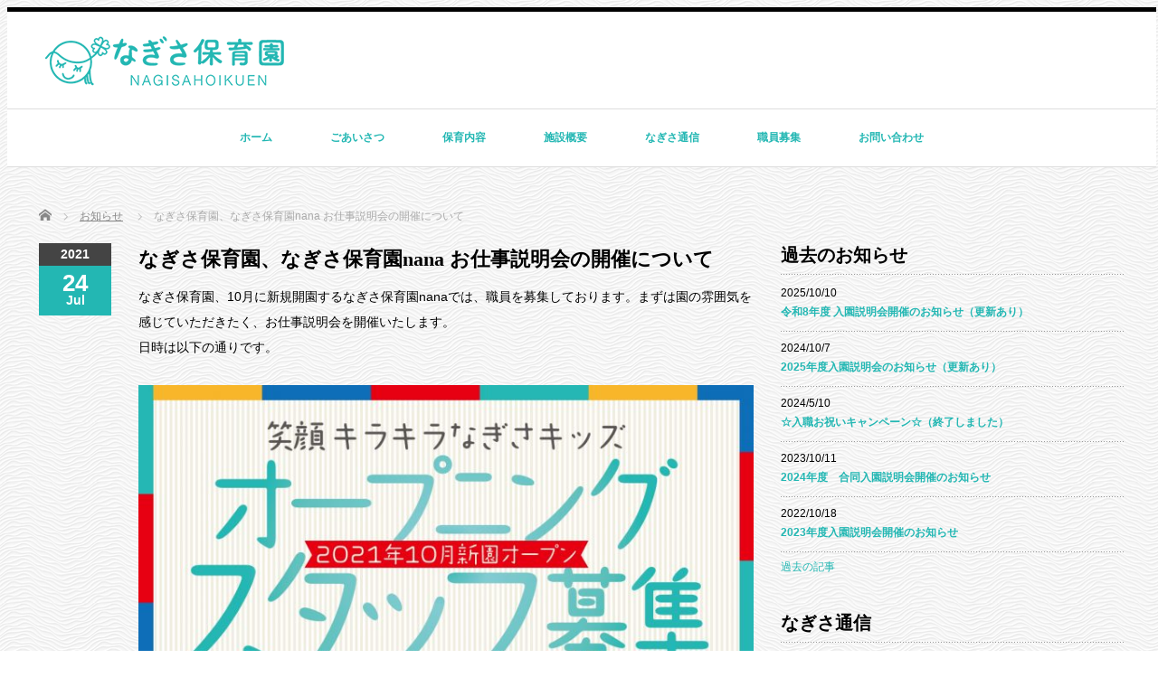

--- FILE ---
content_type: text/html; charset=UTF-8
request_url: http://nagisahoikuen.jp/news/1135/
body_size: 43118
content:
<!DOCTYPE html PUBLIC "-//W3C//DTD XHTML 1.1//EN" "http://www.w3.org/TR/xhtml11/DTD/xhtml11.dtd">
<!--[if lt IE 9]><html xmlns="http://www.w3.org/1999/xhtml" class="ie"><![endif]-->
<!--[if (gt IE 9)|!(IE)]><!--><html xmlns="http://www.w3.org/1999/xhtml"><!--<![endif]-->
<head profile="http://gmpg.org/xfn/11">
<meta http-equiv="Content-Type" content="text/html; charset=UTF-8" />
<meta http-equiv="X-UA-Compatible" content="IE=edge,chrome=1" />
<meta name="viewport" content="width=device-width" />
<title>なぎさ保育園、なぎさ保育園nana お仕事説明会の開催について | なぎさ保育園 | 鹿児島県姶良市</title>
<meta name="description" content="なぎさ保育園、10月に新規開園するなぎさ保育園nanaでは、職員を募集しております。まずは園の雰囲気を感じていただきたく、お仕事説明会を開催いたします。日時は以下の通りです。" />

<link rel="alternate" type="application/rss+xml" title="なぎさ保育園 | 鹿児島県姶良市 RSS Feed" href="http://nagisahoikuen.jp/feed/" />
<link rel="alternate" type="application/atom+xml" title="なぎさ保育園 | 鹿児島県姶良市 Atom Feed" href="http://nagisahoikuen.jp/feed/atom/" />
<link rel="pingback" href="http://nagisahoikuen.jp/wp/xmlrpc.php" />

<meta name='robots' content='max-image-preview:large' />
<script type="text/javascript">
window._wpemojiSettings = {"baseUrl":"https:\/\/s.w.org\/images\/core\/emoji\/14.0.0\/72x72\/","ext":".png","svgUrl":"https:\/\/s.w.org\/images\/core\/emoji\/14.0.0\/svg\/","svgExt":".svg","source":{"concatemoji":"http:\/\/nagisahoikuen.jp\/wp\/wp-includes\/js\/wp-emoji-release.min.js?ver=6.3.7"}};
/*! This file is auto-generated */
!function(i,n){var o,s,e;function c(e){try{var t={supportTests:e,timestamp:(new Date).valueOf()};sessionStorage.setItem(o,JSON.stringify(t))}catch(e){}}function p(e,t,n){e.clearRect(0,0,e.canvas.width,e.canvas.height),e.fillText(t,0,0);var t=new Uint32Array(e.getImageData(0,0,e.canvas.width,e.canvas.height).data),r=(e.clearRect(0,0,e.canvas.width,e.canvas.height),e.fillText(n,0,0),new Uint32Array(e.getImageData(0,0,e.canvas.width,e.canvas.height).data));return t.every(function(e,t){return e===r[t]})}function u(e,t,n){switch(t){case"flag":return n(e,"\ud83c\udff3\ufe0f\u200d\u26a7\ufe0f","\ud83c\udff3\ufe0f\u200b\u26a7\ufe0f")?!1:!n(e,"\ud83c\uddfa\ud83c\uddf3","\ud83c\uddfa\u200b\ud83c\uddf3")&&!n(e,"\ud83c\udff4\udb40\udc67\udb40\udc62\udb40\udc65\udb40\udc6e\udb40\udc67\udb40\udc7f","\ud83c\udff4\u200b\udb40\udc67\u200b\udb40\udc62\u200b\udb40\udc65\u200b\udb40\udc6e\u200b\udb40\udc67\u200b\udb40\udc7f");case"emoji":return!n(e,"\ud83e\udef1\ud83c\udffb\u200d\ud83e\udef2\ud83c\udfff","\ud83e\udef1\ud83c\udffb\u200b\ud83e\udef2\ud83c\udfff")}return!1}function f(e,t,n){var r="undefined"!=typeof WorkerGlobalScope&&self instanceof WorkerGlobalScope?new OffscreenCanvas(300,150):i.createElement("canvas"),a=r.getContext("2d",{willReadFrequently:!0}),o=(a.textBaseline="top",a.font="600 32px Arial",{});return e.forEach(function(e){o[e]=t(a,e,n)}),o}function t(e){var t=i.createElement("script");t.src=e,t.defer=!0,i.head.appendChild(t)}"undefined"!=typeof Promise&&(o="wpEmojiSettingsSupports",s=["flag","emoji"],n.supports={everything:!0,everythingExceptFlag:!0},e=new Promise(function(e){i.addEventListener("DOMContentLoaded",e,{once:!0})}),new Promise(function(t){var n=function(){try{var e=JSON.parse(sessionStorage.getItem(o));if("object"==typeof e&&"number"==typeof e.timestamp&&(new Date).valueOf()<e.timestamp+604800&&"object"==typeof e.supportTests)return e.supportTests}catch(e){}return null}();if(!n){if("undefined"!=typeof Worker&&"undefined"!=typeof OffscreenCanvas&&"undefined"!=typeof URL&&URL.createObjectURL&&"undefined"!=typeof Blob)try{var e="postMessage("+f.toString()+"("+[JSON.stringify(s),u.toString(),p.toString()].join(",")+"));",r=new Blob([e],{type:"text/javascript"}),a=new Worker(URL.createObjectURL(r),{name:"wpTestEmojiSupports"});return void(a.onmessage=function(e){c(n=e.data),a.terminate(),t(n)})}catch(e){}c(n=f(s,u,p))}t(n)}).then(function(e){for(var t in e)n.supports[t]=e[t],n.supports.everything=n.supports.everything&&n.supports[t],"flag"!==t&&(n.supports.everythingExceptFlag=n.supports.everythingExceptFlag&&n.supports[t]);n.supports.everythingExceptFlag=n.supports.everythingExceptFlag&&!n.supports.flag,n.DOMReady=!1,n.readyCallback=function(){n.DOMReady=!0}}).then(function(){return e}).then(function(){var e;n.supports.everything||(n.readyCallback(),(e=n.source||{}).concatemoji?t(e.concatemoji):e.wpemoji&&e.twemoji&&(t(e.twemoji),t(e.wpemoji)))}))}((window,document),window._wpemojiSettings);
</script>
<style type="text/css">
img.wp-smiley,
img.emoji {
	display: inline !important;
	border: none !important;
	box-shadow: none !important;
	height: 1em !important;
	width: 1em !important;
	margin: 0 0.07em !important;
	vertical-align: -0.1em !important;
	background: none !important;
	padding: 0 !important;
}
</style>
	<link rel='stylesheet' id='wp-block-library-css' href='http://nagisahoikuen.jp/wp/wp-includes/css/dist/block-library/style.min.css?ver=6.3.7' type='text/css' media='all' />
<style id='classic-theme-styles-inline-css' type='text/css'>
/*! This file is auto-generated */
.wp-block-button__link{color:#fff;background-color:#32373c;border-radius:9999px;box-shadow:none;text-decoration:none;padding:calc(.667em + 2px) calc(1.333em + 2px);font-size:1.125em}.wp-block-file__button{background:#32373c;color:#fff;text-decoration:none}
</style>
<style id='global-styles-inline-css' type='text/css'>
body{--wp--preset--color--black: #000000;--wp--preset--color--cyan-bluish-gray: #abb8c3;--wp--preset--color--white: #ffffff;--wp--preset--color--pale-pink: #f78da7;--wp--preset--color--vivid-red: #cf2e2e;--wp--preset--color--luminous-vivid-orange: #ff6900;--wp--preset--color--luminous-vivid-amber: #fcb900;--wp--preset--color--light-green-cyan: #7bdcb5;--wp--preset--color--vivid-green-cyan: #00d084;--wp--preset--color--pale-cyan-blue: #8ed1fc;--wp--preset--color--vivid-cyan-blue: #0693e3;--wp--preset--color--vivid-purple: #9b51e0;--wp--preset--gradient--vivid-cyan-blue-to-vivid-purple: linear-gradient(135deg,rgba(6,147,227,1) 0%,rgb(155,81,224) 100%);--wp--preset--gradient--light-green-cyan-to-vivid-green-cyan: linear-gradient(135deg,rgb(122,220,180) 0%,rgb(0,208,130) 100%);--wp--preset--gradient--luminous-vivid-amber-to-luminous-vivid-orange: linear-gradient(135deg,rgba(252,185,0,1) 0%,rgba(255,105,0,1) 100%);--wp--preset--gradient--luminous-vivid-orange-to-vivid-red: linear-gradient(135deg,rgba(255,105,0,1) 0%,rgb(207,46,46) 100%);--wp--preset--gradient--very-light-gray-to-cyan-bluish-gray: linear-gradient(135deg,rgb(238,238,238) 0%,rgb(169,184,195) 100%);--wp--preset--gradient--cool-to-warm-spectrum: linear-gradient(135deg,rgb(74,234,220) 0%,rgb(151,120,209) 20%,rgb(207,42,186) 40%,rgb(238,44,130) 60%,rgb(251,105,98) 80%,rgb(254,248,76) 100%);--wp--preset--gradient--blush-light-purple: linear-gradient(135deg,rgb(255,206,236) 0%,rgb(152,150,240) 100%);--wp--preset--gradient--blush-bordeaux: linear-gradient(135deg,rgb(254,205,165) 0%,rgb(254,45,45) 50%,rgb(107,0,62) 100%);--wp--preset--gradient--luminous-dusk: linear-gradient(135deg,rgb(255,203,112) 0%,rgb(199,81,192) 50%,rgb(65,88,208) 100%);--wp--preset--gradient--pale-ocean: linear-gradient(135deg,rgb(255,245,203) 0%,rgb(182,227,212) 50%,rgb(51,167,181) 100%);--wp--preset--gradient--electric-grass: linear-gradient(135deg,rgb(202,248,128) 0%,rgb(113,206,126) 100%);--wp--preset--gradient--midnight: linear-gradient(135deg,rgb(2,3,129) 0%,rgb(40,116,252) 100%);--wp--preset--font-size--small: 13px;--wp--preset--font-size--medium: 20px;--wp--preset--font-size--large: 36px;--wp--preset--font-size--x-large: 42px;--wp--preset--spacing--20: 0.44rem;--wp--preset--spacing--30: 0.67rem;--wp--preset--spacing--40: 1rem;--wp--preset--spacing--50: 1.5rem;--wp--preset--spacing--60: 2.25rem;--wp--preset--spacing--70: 3.38rem;--wp--preset--spacing--80: 5.06rem;--wp--preset--shadow--natural: 6px 6px 9px rgba(0, 0, 0, 0.2);--wp--preset--shadow--deep: 12px 12px 50px rgba(0, 0, 0, 0.4);--wp--preset--shadow--sharp: 6px 6px 0px rgba(0, 0, 0, 0.2);--wp--preset--shadow--outlined: 6px 6px 0px -3px rgba(255, 255, 255, 1), 6px 6px rgba(0, 0, 0, 1);--wp--preset--shadow--crisp: 6px 6px 0px rgba(0, 0, 0, 1);}:where(.is-layout-flex){gap: 0.5em;}:where(.is-layout-grid){gap: 0.5em;}body .is-layout-flow > .alignleft{float: left;margin-inline-start: 0;margin-inline-end: 2em;}body .is-layout-flow > .alignright{float: right;margin-inline-start: 2em;margin-inline-end: 0;}body .is-layout-flow > .aligncenter{margin-left: auto !important;margin-right: auto !important;}body .is-layout-constrained > .alignleft{float: left;margin-inline-start: 0;margin-inline-end: 2em;}body .is-layout-constrained > .alignright{float: right;margin-inline-start: 2em;margin-inline-end: 0;}body .is-layout-constrained > .aligncenter{margin-left: auto !important;margin-right: auto !important;}body .is-layout-constrained > :where(:not(.alignleft):not(.alignright):not(.alignfull)){max-width: var(--wp--style--global--content-size);margin-left: auto !important;margin-right: auto !important;}body .is-layout-constrained > .alignwide{max-width: var(--wp--style--global--wide-size);}body .is-layout-flex{display: flex;}body .is-layout-flex{flex-wrap: wrap;align-items: center;}body .is-layout-flex > *{margin: 0;}body .is-layout-grid{display: grid;}body .is-layout-grid > *{margin: 0;}:where(.wp-block-columns.is-layout-flex){gap: 2em;}:where(.wp-block-columns.is-layout-grid){gap: 2em;}:where(.wp-block-post-template.is-layout-flex){gap: 1.25em;}:where(.wp-block-post-template.is-layout-grid){gap: 1.25em;}.has-black-color{color: var(--wp--preset--color--black) !important;}.has-cyan-bluish-gray-color{color: var(--wp--preset--color--cyan-bluish-gray) !important;}.has-white-color{color: var(--wp--preset--color--white) !important;}.has-pale-pink-color{color: var(--wp--preset--color--pale-pink) !important;}.has-vivid-red-color{color: var(--wp--preset--color--vivid-red) !important;}.has-luminous-vivid-orange-color{color: var(--wp--preset--color--luminous-vivid-orange) !important;}.has-luminous-vivid-amber-color{color: var(--wp--preset--color--luminous-vivid-amber) !important;}.has-light-green-cyan-color{color: var(--wp--preset--color--light-green-cyan) !important;}.has-vivid-green-cyan-color{color: var(--wp--preset--color--vivid-green-cyan) !important;}.has-pale-cyan-blue-color{color: var(--wp--preset--color--pale-cyan-blue) !important;}.has-vivid-cyan-blue-color{color: var(--wp--preset--color--vivid-cyan-blue) !important;}.has-vivid-purple-color{color: var(--wp--preset--color--vivid-purple) !important;}.has-black-background-color{background-color: var(--wp--preset--color--black) !important;}.has-cyan-bluish-gray-background-color{background-color: var(--wp--preset--color--cyan-bluish-gray) !important;}.has-white-background-color{background-color: var(--wp--preset--color--white) !important;}.has-pale-pink-background-color{background-color: var(--wp--preset--color--pale-pink) !important;}.has-vivid-red-background-color{background-color: var(--wp--preset--color--vivid-red) !important;}.has-luminous-vivid-orange-background-color{background-color: var(--wp--preset--color--luminous-vivid-orange) !important;}.has-luminous-vivid-amber-background-color{background-color: var(--wp--preset--color--luminous-vivid-amber) !important;}.has-light-green-cyan-background-color{background-color: var(--wp--preset--color--light-green-cyan) !important;}.has-vivid-green-cyan-background-color{background-color: var(--wp--preset--color--vivid-green-cyan) !important;}.has-pale-cyan-blue-background-color{background-color: var(--wp--preset--color--pale-cyan-blue) !important;}.has-vivid-cyan-blue-background-color{background-color: var(--wp--preset--color--vivid-cyan-blue) !important;}.has-vivid-purple-background-color{background-color: var(--wp--preset--color--vivid-purple) !important;}.has-black-border-color{border-color: var(--wp--preset--color--black) !important;}.has-cyan-bluish-gray-border-color{border-color: var(--wp--preset--color--cyan-bluish-gray) !important;}.has-white-border-color{border-color: var(--wp--preset--color--white) !important;}.has-pale-pink-border-color{border-color: var(--wp--preset--color--pale-pink) !important;}.has-vivid-red-border-color{border-color: var(--wp--preset--color--vivid-red) !important;}.has-luminous-vivid-orange-border-color{border-color: var(--wp--preset--color--luminous-vivid-orange) !important;}.has-luminous-vivid-amber-border-color{border-color: var(--wp--preset--color--luminous-vivid-amber) !important;}.has-light-green-cyan-border-color{border-color: var(--wp--preset--color--light-green-cyan) !important;}.has-vivid-green-cyan-border-color{border-color: var(--wp--preset--color--vivid-green-cyan) !important;}.has-pale-cyan-blue-border-color{border-color: var(--wp--preset--color--pale-cyan-blue) !important;}.has-vivid-cyan-blue-border-color{border-color: var(--wp--preset--color--vivid-cyan-blue) !important;}.has-vivid-purple-border-color{border-color: var(--wp--preset--color--vivid-purple) !important;}.has-vivid-cyan-blue-to-vivid-purple-gradient-background{background: var(--wp--preset--gradient--vivid-cyan-blue-to-vivid-purple) !important;}.has-light-green-cyan-to-vivid-green-cyan-gradient-background{background: var(--wp--preset--gradient--light-green-cyan-to-vivid-green-cyan) !important;}.has-luminous-vivid-amber-to-luminous-vivid-orange-gradient-background{background: var(--wp--preset--gradient--luminous-vivid-amber-to-luminous-vivid-orange) !important;}.has-luminous-vivid-orange-to-vivid-red-gradient-background{background: var(--wp--preset--gradient--luminous-vivid-orange-to-vivid-red) !important;}.has-very-light-gray-to-cyan-bluish-gray-gradient-background{background: var(--wp--preset--gradient--very-light-gray-to-cyan-bluish-gray) !important;}.has-cool-to-warm-spectrum-gradient-background{background: var(--wp--preset--gradient--cool-to-warm-spectrum) !important;}.has-blush-light-purple-gradient-background{background: var(--wp--preset--gradient--blush-light-purple) !important;}.has-blush-bordeaux-gradient-background{background: var(--wp--preset--gradient--blush-bordeaux) !important;}.has-luminous-dusk-gradient-background{background: var(--wp--preset--gradient--luminous-dusk) !important;}.has-pale-ocean-gradient-background{background: var(--wp--preset--gradient--pale-ocean) !important;}.has-electric-grass-gradient-background{background: var(--wp--preset--gradient--electric-grass) !important;}.has-midnight-gradient-background{background: var(--wp--preset--gradient--midnight) !important;}.has-small-font-size{font-size: var(--wp--preset--font-size--small) !important;}.has-medium-font-size{font-size: var(--wp--preset--font-size--medium) !important;}.has-large-font-size{font-size: var(--wp--preset--font-size--large) !important;}.has-x-large-font-size{font-size: var(--wp--preset--font-size--x-large) !important;}
.wp-block-navigation a:where(:not(.wp-element-button)){color: inherit;}
:where(.wp-block-post-template.is-layout-flex){gap: 1.25em;}:where(.wp-block-post-template.is-layout-grid){gap: 1.25em;}
:where(.wp-block-columns.is-layout-flex){gap: 2em;}:where(.wp-block-columns.is-layout-grid){gap: 2em;}
.wp-block-pullquote{font-size: 1.5em;line-height: 1.6;}
</style>
<link rel='stylesheet' id='contact-form-7-css' href='http://nagisahoikuen.jp/wp/wp-content/plugins/contact-form-7/includes/css/styles.css?ver=5.4' type='text/css' media='all' />
<link rel='stylesheet' id='fancybox-css' href='http://nagisahoikuen.jp/wp/wp-content/plugins/easy-fancybox/fancybox/1.5.4/jquery.fancybox.min.css?ver=6.3.7' type='text/css' media='screen' />
<link rel='stylesheet' id='tablepress-default-css' href='http://nagisahoikuen.jp/wp/wp-content/plugins/tablepress/css/build/default.css?ver=2.4.2' type='text/css' media='all' />
<script type='text/javascript' src='http://nagisahoikuen.jp/wp/wp-includes/js/jquery/jquery.min.js?ver=3.7.0' id='jquery-core-js'></script>
<script type='text/javascript' src='http://nagisahoikuen.jp/wp/wp-includes/js/jquery/jquery-migrate.min.js?ver=3.4.1' id='jquery-migrate-js'></script>
<link rel="https://api.w.org/" href="http://nagisahoikuen.jp/wp-json/" /><link rel="canonical" href="http://nagisahoikuen.jp/news/1135/" />
<link rel='shortlink' href='http://nagisahoikuen.jp/?p=1135' />
<link rel="alternate" type="application/json+oembed" href="http://nagisahoikuen.jp/wp-json/oembed/1.0/embed?url=http%3A%2F%2Fnagisahoikuen.jp%2Fnews%2F1135%2F" />
<link rel="alternate" type="text/xml+oembed" href="http://nagisahoikuen.jp/wp-json/oembed/1.0/embed?url=http%3A%2F%2Fnagisahoikuen.jp%2Fnews%2F1135%2F&#038;format=xml" />
<style type="text/css">.recentcomments a{display:inline !important;padding:0 !important;margin:0 !important;}</style><link rel="icon" href="http://nagisahoikuen.jp/wp/wp-content/uploads/2019/04/favicon.ico" sizes="32x32" />
<link rel="icon" href="http://nagisahoikuen.jp/wp/wp-content/uploads/2019/04/favicon.ico" sizes="192x192" />
<link rel="apple-touch-icon" href="http://nagisahoikuen.jp/wp/wp-content/uploads/2019/04/favicon.ico" />
<meta name="msapplication-TileImage" content="http://nagisahoikuen.jp/wp/wp-content/uploads/2019/04/favicon.ico" />
		<style type="text/css" id="wp-custom-css">
			
body {font-family:"Century Gothic",Arial,'ヒラギノ角ゴ Pro W3','Hiragino Kaku Gothic Pro','メイリオ',Meiryo,'ＭＳ Ｐゴシック',sans-serif;background-image: url("http://nagisahoikuen.jp/wp/wp-content/uploads/2019/05/white-waves.png");}		</style>
		
<link rel="stylesheet" href="//maxcdn.bootstrapcdn.com/font-awesome/4.3.0/css/font-awesome.min.css">
<link rel="stylesheet" href="http://nagisahoikuen.jp/wp/wp-content/themes/luxe_tcd022/style.css?ver=4.1" type="text/css" />
<link rel="stylesheet" href="http://nagisahoikuen.jp/wp/wp-content/themes/luxe_tcd022/comment-style.css?ver=4.1" type="text/css" />

<link rel="stylesheet" media="screen and (min-width:1201px)" href="http://nagisahoikuen.jp/wp/wp-content/themes/luxe_tcd022/style_pc.css?ver=4.1" type="text/css" />
<link rel="stylesheet" media="screen and (max-width:1200px)" href="http://nagisahoikuen.jp/wp/wp-content/themes/luxe_tcd022/style_sp.css?ver=4.1" type="text/css" />
<link rel="stylesheet" media="screen and (max-width:1200px)" href="http://nagisahoikuen.jp/wp/wp-content/themes/luxe_tcd022/footer-bar/footer-bar.css?ver=?ver=4.1">

<link rel="stylesheet" href="http://nagisahoikuen.jp/wp/wp-content/themes/luxe_tcd022/japanese.css?ver=4.1" type="text/css" />

<script type="text/javascript" src="http://nagisahoikuen.jp/wp/wp-content/themes/luxe_tcd022/js/jscript.js?ver=4.1"></script>
<script type="text/javascript" src="http://nagisahoikuen.jp/wp/wp-content/themes/luxe_tcd022/js/scroll.js?ver=4.1"></script>
<script type="text/javascript" src="http://nagisahoikuen.jp/wp/wp-content/themes/luxe_tcd022/js/comment.js?ver=4.1"></script>
<script type="text/javascript" src="http://nagisahoikuen.jp/wp/wp-content/themes/luxe_tcd022/js/rollover.js?ver=4.1"></script>
<!--[if lt IE 9]>
<link id="stylesheet" rel="stylesheet" href="http://nagisahoikuen.jp/wp/wp-content/themes/luxe_tcd022/style_pc.css?ver=4.1" type="text/css" />
<script type="text/javascript" src="http://nagisahoikuen.jp/wp/wp-content/themes/luxe_tcd022/js/ie.js?ver=4.1"></script>
<link rel="stylesheet" href="http://nagisahoikuen.jp/wp/wp-content/themes/luxe_tcd022/ie.css" type="text/css" />
<![endif]-->

<!--[if IE 7]>
<link rel="stylesheet" href="http://nagisahoikuen.jp/wp/wp-content/themes/luxe_tcd022/ie7.css" type="text/css" />
<![endif]-->


<!-- carousel -->
<script type="text/javascript" src="http://nagisahoikuen.jp/wp/wp-content/themes/luxe_tcd022/js/slick.min.js"></script>
<link rel="stylesheet" type="text/css" href="http://nagisahoikuen.jp/wp/wp-content/themes/luxe_tcd022/js/slick.css"/>
<script type="text/javascript" charset="utf-8">
	jQuery(window).load(function() {
		jQuery('.carousel').slick({
			arrows: true,
			dots: false,
			infinite: true,
			slidesToShow: 6,
			slidesToScroll: 1,
			autoplay: true,
			autoplaySpeed: 3000,

		});
	});
</script>
<!-- /carousel -->


<style type="text/css">
body { font-size:14px; }
a {color: #23B7B3;}
a:hover {color: #57BDCC;}
#global_menu ul ul li a{background:#23B7B3;}
#global_menu ul ul li a:hover{background:#57BDCC;}
#return_top{background-color:#23B7B3;}
#return_top:hover{background-color:#57BDCC;}
.google_search input:hover#search_button, .google_search #searchsubmit:hover { background-color:#57BDCC; }
.widget_search #search-btn input:hover, .widget_search #searchsubmit:hover { background-color:#57BDCC; }

#submit_comment:hover {
	background:#23B7B3;
}

@media screen and (max-width:1200px){
  #header{ border: none; }
  .slick-next, .slick-prev{ display: none !important; }
  #footer_social_link{ position: absolute; bottom: 9px; right: 60px; }
  #footer_social_link li{ background: #bbb; border-radius: 100%; margin-right: 5px; }
  #footer_social_link li:before{ top: 7px !important; left: 7px !important; }
}



a:hover img{
	opacity:0.5;
}


#header{
	position: static;
	z-index: 9999999;
	background: #fff;
	border-top: solid 5px #000;
}

@media screen and (min-width:1201px){
  #contents{
  	padding-top: １５０px;
  }
}

@media screen and (max-width:1200px){
  #contents{
  	padding-top: 60px;
  }
}

#wrapper{
	border-top: none;
}


</style>

</head>

<body class="news-template-default single single-news postid-1135">
<div id="wrapper">
	<!-- header -->
	<div id="header" class="clearfix">
		<div id="logo-area">
			<!-- logo -->
   <div id='logo_image'>
<h1 id="logo" style="top:27px; left:7px;"><a href=" http://nagisahoikuen.jp/" title="なぎさ保育園 | 鹿児島県姶良市" data-label="なぎさ保育園 | 鹿児島県姶良市"><img src="http://nagisahoikuen.jp/wp/wp-content/uploads/tcd-w/logo.png?1769430489" alt="なぎさ保育園 | 鹿児島県姶良市" title="なぎさ保育園 | 鹿児島県姶良市" /></a></h1>
</div>

		</div>
   <a href="#" class="menu_button"></a>
		<!-- global menu -->
		<div id="global_menu" class="clearfix">
	<ul id="menu-menu" class="menu"><li id="menu-item-69" class="menu-item menu-item-type-custom menu-item-object-custom menu-item-home menu-item-69"><a href="http://nagisahoikuen.jp">ホーム</a></li>
<li id="menu-item-70" class="menu-item menu-item-type-post_type menu-item-object-page menu-item-70"><a href="http://nagisahoikuen.jp/%e3%81%94%e3%81%82%e3%81%84%e3%81%95%e3%81%a4/">ごあいさつ</a></li>
<li id="menu-item-71" class="menu-item menu-item-type-post_type menu-item-object-page menu-item-71"><a href="http://nagisahoikuen.jp/%e4%bf%9d%e8%82%b2%e5%86%85%e5%ae%b9/">保育内容</a></li>
<li id="menu-item-72" class="menu-item menu-item-type-post_type menu-item-object-page menu-item-72"><a href="http://nagisahoikuen.jp/%e6%96%bd%e8%a8%ad%e6%a6%82%e8%a6%81/">施設概要</a></li>
<li id="menu-item-76" class="menu-item menu-item-type-custom menu-item-object-custom menu-item-76"><a href="http://nagisahoikuen.jp/blog/">なぎさ通信</a></li>
<li id="menu-item-1426" class="menu-item menu-item-type-post_type menu-item-object-page menu-item-1426"><a href="http://nagisahoikuen.jp/recruit/">職員募集</a></li>
<li id="menu-item-73" class="menu-item menu-item-type-post_type menu-item-object-page menu-item-has-children menu-item-73"><a href="http://nagisahoikuen.jp/%e3%81%8a%e5%95%8f%e3%81%84%e5%90%88%e3%82%8f%e3%81%9b/">お問い合わせ</a>
<ul class="sub-menu">
	<li id="menu-item-167" class="menu-item menu-item-type-post_type menu-item-object-page menu-item-167"><a href="http://nagisahoikuen.jp/%e3%83%97%e3%83%a9%e3%82%a4%e3%83%90%e3%82%b7%e3%83%bc%e3%83%9d%e3%83%aa%e3%82%b7%e3%83%bc/">プライバシーポリシー</a></li>
</ul>
</li>
</ul>		</div>
		<!-- /global menu -->

	</div>
	<!-- /header -->


	<div id="contents" class="clearfix">
		
<ul id="bread_crumb" class="clearfix">
 <li itemscope="itemscope" itemtype="http://data-vocabulary.org/Breadcrumb" class="home"><a itemprop="url" href="http://nagisahoikuen.jp/"><span itemprop="title">Home</span></a></li>

 <li itemscope="itemscope" itemtype="http://data-vocabulary.org/Breadcrumb"><a itemprop="url" href="http://nagisahoikuen.jp/news/"><span itemprop="title">お知らせ</span></a></li>
 <li class="last">なぎさ保育園、なぎさ保育園nana お仕事説明会の開催について</li>

</ul>
		<!-- main contents -->
		<div id="mainColumn">
						<div class="post clearfix">
				<div class="post_date">
					<div class="post_date_year">2021</div>
					<div class="post_date_month"><span>24</span>Jul</div>
				</div>
				<div class="news_info">
					<h2 class="post_title">なぎさ保育園、なぎさ保育園nana お仕事説明会の開催について</h2>
										<div class="post_content">
						<p>なぎさ保育園、10月に新規開園するなぎさ保育園nanaでは、職員を募集しております。まずは園の雰囲気を感じていただきたく、お仕事説明会を開催いたします。<br />
日時は以下の通りです。</p>
<p><a href="http://nagisahoikuen.jp/wp/wp-content/uploads/2021/07/nagisa_A4_B_2021_OL.jpg"><img decoding="async" fetchpriority="high" class="aligncenter size-large wp-image-1136" src="http://nagisahoikuen.jp/wp/wp-content/uploads/2021/07/nagisa_A4_B_2021_OL-724x1024.jpg" alt="" width="724" height="1024" srcset="http://nagisahoikuen.jp/wp/wp-content/uploads/2021/07/nagisa_A4_B_2021_OL-724x1024.jpg 724w, http://nagisahoikuen.jp/wp/wp-content/uploads/2021/07/nagisa_A4_B_2021_OL-212x300.jpg 212w, http://nagisahoikuen.jp/wp/wp-content/uploads/2021/07/nagisa_A4_B_2021_OL-768x1087.jpg 768w, http://nagisahoikuen.jp/wp/wp-content/uploads/2021/07/nagisa_A4_B_2021_OL-1085x1536.jpg 1085w, http://nagisahoikuen.jp/wp/wp-content/uploads/2021/07/nagisa_A4_B_2021_OL.jpg 1190w" sizes="(max-width: 724px) 100vw, 724px" /></a></p>
<p>お仕事説明会への参加は事前に申し込みフォームにより、お申込みをお願いいたします。</p>
<p>なお、新型コロナウイルス感染予防の観点から各5名申し込みがあった時点で受付停止とさせていただきます。何卒ご了承ください。</p>
<p><a href="https://pro.form-mailer.jp/fms/d1d8d59d229859"><img decoding="async" class="aligncenter wp-image-401 size-full" src="http://nagisahoikuen.jp/wp/wp-content/uploads/2019/11/2017-5.png" alt="" width="451" height="101" srcset="http://nagisahoikuen.jp/wp/wp-content/uploads/2019/11/2017-5.png 451w, http://nagisahoikuen.jp/wp/wp-content/uploads/2019/11/2017-5-300x67.png 300w" sizes="(max-width: 451px) 100vw, 451px" /></a></p>
					</div>

										<div id="previous_next_post">
												<p id="previous_post"><a href="http://nagisahoikuen.jp/news/%e3%81%aa%e3%81%8e%e3%81%95%e4%bf%9d%e8%82%b2%e5%9c%92nana%e5%85%a5%e5%9c%92%e8%aa%ac%e6%98%8e%e4%bc%9a-%e5%8f%97%e4%bb%98%e7%b5%82%e4%ba%86%e3%81%ab%e3%81%a4%e3%81%84%e3%81%a6/" rel="prev">なぎさ保育園nana入園説明会 受付終了について</a></p>
						<p id="next_post"><a href="http://nagisahoikuen.jp/news/%e3%81%8a%e4%bb%95%e4%ba%8b%e8%aa%ac%e6%98%8e%e4%bc%9a%e9%96%8b%e5%82%ac%e3%81%ae%e3%81%8a%e7%9f%a5%e3%82%89%e3%81%9b/" rel="next">お仕事説明会開催のお知らせ（お申し込み締め切りとなりました）</a></p>
											</div>
									</div>
			</div>
			
		</div>
		<!-- /main contents -->

		<!-- sideColumn -->

		<div id="sideColumn">
			
<div class="side_widget clearfix tcdw_news_list_widget" id="tcdw_news_list_widget-3">
<h3 class="side_headline">過去のお知らせ</h3>
<ol class="news_widget_list">
  <li class="clearfix">
  <p class="news_date">2025/10/10</p>
  <a class="news_title" href="http://nagisahoikuen.jp/news/%e4%bb%a4%e5%92%8c8%e5%b9%b4%e5%ba%a6-%e5%85%a5%e5%9c%92%e8%aa%ac%e6%98%8e%e4%bc%9a%e9%96%8b%e5%82%ac%e3%81%ae%e3%81%8a%e7%9f%a5%e3%82%89%e3%81%9b/">令和8年度 入園説明会開催のお知らせ（更新あり）</a>
 </li>
  <li class="clearfix">
  <p class="news_date">2024/10/7</p>
  <a class="news_title" href="http://nagisahoikuen.jp/news/2025%e5%b9%b4%e5%ba%a6%e5%85%a5%e5%9c%92%e8%aa%ac%e6%98%8e%e4%bc%9a%e3%81%ae%e3%81%8a%e7%9f%a5%e3%82%89%e3%81%9b/">2025年度入園説明会のお知らせ（更新あり）</a>
 </li>
  <li class="clearfix">
  <p class="news_date">2024/5/10</p>
  <a class="news_title" href="http://nagisahoikuen.jp/news/%e2%98%86%e5%85%a5%e8%81%b7%e3%81%8a%e7%a5%9d%e3%81%84%e3%82%ad%e3%83%a3%e3%83%b3%e3%83%9a%e3%83%bc%e3%83%b3%e2%98%86/">☆入職お祝いキャンペーン☆（終了しました）</a>
 </li>
  <li class="clearfix">
  <p class="news_date">2023/10/11</p>
  <a class="news_title" href="http://nagisahoikuen.jp/news/2024/">2024年度　合同入園説明会開催のお知らせ</a>
 </li>
  <li class="clearfix">
  <p class="news_date">2022/10/18</p>
  <a class="news_title" href="http://nagisahoikuen.jp/news/2023%e5%b9%b4%e5%ba%a6%e5%85%a5%e5%9c%92%e8%aa%ac%e6%98%8e%e4%bc%9a%e9%96%8b%e5%82%ac%e3%81%ae%e3%81%8a%e7%9f%a5%e3%82%89%e3%81%9b/">2023年度入園説明会開催のお知らせ</a>
 </li>
 </ol>
<a class="news_widget_list_link" href="http://nagisahoikuen.jp/news/">過去の記事</a>
</div>
<div class="side_widget clearfix styled_post_list2_widget" id="styled_post_list2_widget-3">
<h3 class="side_headline">なぎさ通信</h3>
<ol class="styled_post_list2">
 <li class="clearfix">
   <div class="image"><a href="http://nagisahoikuen.jp/%f0%9f%8e%85%e3%82%af%e3%83%aa%e3%82%b9%e3%83%9e%e3%82%b9%e7%99%ba%e8%a1%a8%e4%bc%9a%f0%9f%8e%84%f0%9f%a6%8c/"><img width="380" height="200" src="http://nagisahoikuen.jp/wp/wp-content/uploads/2025/12/S__124862488_0-380x200.jpg" class="attachment-widget_size2 size-widget_size2 wp-post-image" alt="" decoding="async" loading="lazy" /></a></div>
      <p class="date">2025-12-24</p>
      <h4 class="title"><a href="http://nagisahoikuen.jp/%f0%9f%8e%85%e3%82%af%e3%83%aa%e3%82%b9%e3%83%9e%e3%82%b9%e7%99%ba%e8%a1%a8%e4%bc%9a%f0%9f%8e%84%f0%9f%a6%8c/">🎅クリスマス発表会🎄🦌</a></h4>
      <div class="excerpt">令和７年１２月２１日(日)

第７回なぎさ保育園クリスマス発表会を

松原上自治公民館で開催…</div>
    </li>
 <li class="clearfix">
   <div class="image"><a href="http://nagisahoikuen.jp/%e6%97%a5%e9%a0%83%e3%81%ae%e6%84%9f%e8%ac%9d%e3%81%ae%e6%b0%97%e6%8c%81%e3%81%a1%e3%82%92%e4%bc%9d%e3%81%88%e3%81%ab%e3%83%bb%e3%83%bb/"><img width="380" height="200" src="http://nagisahoikuen.jp/wp/wp-content/uploads/2025/11/１-380x200.jpg" class="attachment-widget_size2 size-widget_size2 wp-post-image" alt="" decoding="async" loading="lazy" /></a></div>
      <p class="date">2025-11-20</p>
      <h4 class="title"><a href="http://nagisahoikuen.jp/%e6%97%a5%e9%a0%83%e3%81%ae%e6%84%9f%e8%ac%9d%e3%81%ae%e6%b0%97%e6%8c%81%e3%81%a1%e3%82%92%e4%bc%9d%e3%81%88%e3%81%ab%e3%83%bb%e3%83%bb/">日頃の感謝の気持ちを伝えに・・</a></h4>
      <div class="excerpt">１１月２３日は、勤労感謝の日🌸

日頃の感謝の気持ちを伝えるため、

４・５歳児の園児、１１…</div>
    </li>
 <li class="clearfix">
   <div class="image"><a href="http://nagisahoikuen.jp/%e4%b8%83%e5%a4%95%e4%bc%9a%e2%98%86%e5%bd%a1/"><img width="380" height="200" src="http://nagisahoikuen.jp/wp/wp-content/uploads/2025/07/S__112943111_0-380x200.jpg" class="attachment-widget_size2 size-widget_size2 wp-post-image" alt="" decoding="async" loading="lazy" /></a></div>
      <p class="date">2025-7-4</p>
      <h4 class="title"><a href="http://nagisahoikuen.jp/%e4%b8%83%e5%a4%95%e4%bc%9a%e2%98%86%e5%bd%a1/">七夕会☆彡</a></h4>
      <div class="excerpt">なぎさ保育園では、

季節ごとにさまざまな行事を取り入れています♪

今月は、七夕会🎋
…</div>
    </li>
 <li class="clearfix">
   <div class="image"><a href="http://nagisahoikuen.jp/%e7%ac%ac4%e5%9b%9e%e3%80%80%e5%90%88%e5%90%8c%e9%81%8b%e5%8b%95%e4%bc%9a%e3%80%80%e2%9c%a8/"><img width="380" height="200" src="http://nagisahoikuen.jp/wp/wp-content/uploads/2025/06/0-2-1-380x200.jpg" class="attachment-widget_size2 size-widget_size2 wp-post-image" alt="" decoding="async" loading="lazy" /></a></div>
      <p class="date">2025-6-23</p>
      <h4 class="title"><a href="http://nagisahoikuen.jp/%e7%ac%ac4%e5%9b%9e%e3%80%80%e5%90%88%e5%90%8c%e9%81%8b%e5%8b%95%e4%bc%9a%e3%80%80%e2%9c%a8/">第4回　合同運動会　✨</a></h4>
      <div class="excerpt">令和７年６月２２日(日)

第４回　なぎさ保育園　＆　なぎさ保育園nana

合同運動会　が…</div>
    </li>
 <li class="clearfix">
   <div class="image"><a href="http://nagisahoikuen.jp/%e4%bb%a4%e5%92%8c6%e5%b9%b4%e5%ba%a6%e3%80%80%e5%8d%92%e5%9c%92%e5%bc%8f%f0%9f%8c%b8/"><img width="380" height="200" src="http://nagisahoikuen.jp/wp/wp-content/uploads/2025/03/2-380x200.jpg" class="attachment-widget_size2 size-widget_size2 wp-post-image" alt="" decoding="async" loading="lazy" /></a></div>
      <p class="date">2025-3-9</p>
      <h4 class="title"><a href="http://nagisahoikuen.jp/%e4%bb%a4%e5%92%8c6%e5%b9%b4%e5%ba%a6%e3%80%80%e5%8d%92%e5%9c%92%e5%bc%8f%f0%9f%8c%b8/">令和6年度　卒園式🌸</a></h4>
      <div class="excerpt">令和７年３月８日(土)

令和６年度　なぎさ保育園　らいおん組さんの卒園式を行いました。

…</div>
    </li>
</ol>
</div>
		</div>
		<!-- /sideColumn -->
	</div>


<!-- smartphone banner -->

	<!-- footer -->
	<div id="footer-slider-wrapper" class="clearfix">
		<div id="footer-slider-wrapper-inner">
		</div>
	</div>
	<div id="footer">
		<div id="return_top"><a href="#wrapper"><span>ページ上部へ戻る</span></a></div>
		<div id="footer-inner" class="clearfix">
			<!-- logo -->
			<div id='footer_logo_text_area'>
<h3 id="footer_logo_text"><a href="http://nagisahoikuen.jp/">なぎさ保育園 | 鹿児島県姶良市</a></h3>
<h4 id="footer_description"></h4>
</div>

			<!-- footer menu -->
			
			
			
						<div id="footer_widget_wrapper">
							</div>
			
		   		</div>
	</div>
	<div id="footer_copr_area" class="clearfix">
		<div id="footer_copr">
			<div id="copyright">Copyright &copy;&nbsp; <a href="http://nagisahoikuen.jp/">なぎさ保育園 | 鹿児島県姶良市</a> All Rights Reserved.</div>
						<div id="footer_social_link">
							<ul class="social_link clearfix">
					<li class="rss"><a class="target_blank" href="http://nagisahoikuen.jp/feed/">rss</a></li>			        			        			        			        			        			        				</ul>
						</div>
					</div>
	</div>
	<!-- /footer -->

</div>
  <!-- facebook share button code -->
 <div id="fb-root"></div>
 <script>
 (function(d, s, id) {
   var js, fjs = d.getElementsByTagName(s)[0];
   if (d.getElementById(id)) return;
   js = d.createElement(s); js.id = id;
   js.src = "//connect.facebook.net/ja_JP/sdk.js#xfbml=1&version=v2.5";
   fjs.parentNode.insertBefore(js, fjs);
 }(document, 'script', 'facebook-jssdk'));
 </script>
 <script type='text/javascript' src='http://nagisahoikuen.jp/wp/wp-includes/js/comment-reply.min.js?ver=6.3.7' id='comment-reply-js'></script>
<script type='text/javascript' src='http://nagisahoikuen.jp/wp/wp-includes/js/dist/vendor/wp-polyfill-inert.min.js?ver=3.1.2' id='wp-polyfill-inert-js'></script>
<script type='text/javascript' src='http://nagisahoikuen.jp/wp/wp-includes/js/dist/vendor/regenerator-runtime.min.js?ver=0.13.11' id='regenerator-runtime-js'></script>
<script type='text/javascript' src='http://nagisahoikuen.jp/wp/wp-includes/js/dist/vendor/wp-polyfill.min.js?ver=3.15.0' id='wp-polyfill-js'></script>
<script type='text/javascript' src='http://nagisahoikuen.jp/wp/wp-includes/js/dist/hooks.min.js?ver=c6aec9a8d4e5a5d543a1' id='wp-hooks-js'></script>
<script type='text/javascript' src='http://nagisahoikuen.jp/wp/wp-includes/js/dist/i18n.min.js?ver=7701b0c3857f914212ef' id='wp-i18n-js'></script>
<script id="wp-i18n-js-after" type="text/javascript">
wp.i18n.setLocaleData( { 'text direction\u0004ltr': [ 'ltr' ] } );
</script>
<script type='text/javascript' src='http://nagisahoikuen.jp/wp/wp-includes/js/dist/url.min.js?ver=8814d23f2d64864d280d' id='wp-url-js'></script>
<script type='text/javascript' id='wp-api-fetch-js-translations'>
( function( domain, translations ) {
	var localeData = translations.locale_data[ domain ] || translations.locale_data.messages;
	localeData[""].domain = domain;
	wp.i18n.setLocaleData( localeData, domain );
} )( "default", {"translation-revision-date":"2025-10-03 13:04:34+0000","generator":"GlotPress\/4.0.1","domain":"messages","locale_data":{"messages":{"":{"domain":"messages","plural-forms":"nplurals=1; plural=0;","lang":"ja_JP"},"You are probably offline.":["\u73fe\u5728\u30aa\u30d5\u30e9\u30a4\u30f3\u306e\u3088\u3046\u3067\u3059\u3002"],"Media upload failed. If this is a photo or a large image, please scale it down and try again.":["\u30e1\u30c7\u30a3\u30a2\u306e\u30a2\u30c3\u30d7\u30ed\u30fc\u30c9\u306b\u5931\u6557\u3057\u307e\u3057\u305f\u3002 \u5199\u771f\u307e\u305f\u306f\u5927\u304d\u306a\u753b\u50cf\u306e\u5834\u5408\u306f\u3001\u7e2e\u5c0f\u3057\u3066\u3082\u3046\u4e00\u5ea6\u304a\u8a66\u3057\u304f\u3060\u3055\u3044\u3002"],"An unknown error occurred.":["\u4e0d\u660e\u306a\u30a8\u30e9\u30fc\u304c\u767a\u751f\u3057\u307e\u3057\u305f\u3002"],"The response is not a valid JSON response.":["\u8fd4\u7b54\u304c\u6b63\u3057\u3044 JSON \u30ec\u30b9\u30dd\u30f3\u30b9\u3067\u306f\u3042\u308a\u307e\u305b\u3093\u3002"]}},"comment":{"reference":"wp-includes\/js\/dist\/api-fetch.js"}} );
</script>
<script type='text/javascript' src='http://nagisahoikuen.jp/wp/wp-includes/js/dist/api-fetch.min.js?ver=0fa4dabf8bf2c7adf21a' id='wp-api-fetch-js'></script>
<script id="wp-api-fetch-js-after" type="text/javascript">
wp.apiFetch.use( wp.apiFetch.createRootURLMiddleware( "http://nagisahoikuen.jp/wp-json/" ) );
wp.apiFetch.nonceMiddleware = wp.apiFetch.createNonceMiddleware( "6751a801b8" );
wp.apiFetch.use( wp.apiFetch.nonceMiddleware );
wp.apiFetch.use( wp.apiFetch.mediaUploadMiddleware );
wp.apiFetch.nonceEndpoint = "http://nagisahoikuen.jp/wp/wp-admin/admin-ajax.php?action=rest-nonce";
</script>
<script type='text/javascript' id='contact-form-7-js-extra'>
/* <![CDATA[ */
var wpcf7 = [];
/* ]]> */
</script>
<script type='text/javascript' src='http://nagisahoikuen.jp/wp/wp-content/plugins/contact-form-7/includes/js/index.js?ver=5.4' id='contact-form-7-js'></script>
<script type='text/javascript' src='http://nagisahoikuen.jp/wp/wp-content/plugins/easy-fancybox/fancybox/1.5.4/jquery.fancybox.min.js?ver=6.3.7' id='jquery-fancybox-js'></script>
<script id="jquery-fancybox-js-after" type="text/javascript">
var fb_timeout, fb_opts={'autoScale':true,'showCloseButton':true,'margin':20,'pixelRatio':'false','centerOnScroll':false,'enableEscapeButton':true,'overlayShow':true,'hideOnOverlayClick':true,'minVpHeight':320,'disableCoreLightbox':'true','enableBlockControls':'true','fancybox_openBlockControls':'true' };
if(typeof easy_fancybox_handler==='undefined'){
var easy_fancybox_handler=function(){
jQuery([".nolightbox","a.wp-block-file__button","a.pin-it-button","a[href*='pinterest.com\/pin\/create']","a[href*='facebook.com\/share']","a[href*='twitter.com\/share']"].join(',')).addClass('nofancybox');
jQuery('a.fancybox-close').on('click',function(e){e.preventDefault();jQuery.fancybox.close()});
/* IMG */
						var unlinkedImageBlocks=jQuery(".wp-block-image > img:not(.nofancybox,figure.nofancybox>img)");
						unlinkedImageBlocks.wrap(function() {
							var href = jQuery( this ).attr( "src" );
							return "<a href='" + href + "'></a>";
						});
var fb_IMG_select=jQuery('a[href*=".jpg" i]:not(.nofancybox,li.nofancybox>a,figure.nofancybox>a),area[href*=".jpg" i]:not(.nofancybox),a[href*=".jpeg" i]:not(.nofancybox,li.nofancybox>a,figure.nofancybox>a),area[href*=".jpeg" i]:not(.nofancybox),a[href*=".png" i]:not(.nofancybox,li.nofancybox>a,figure.nofancybox>a),area[href*=".png" i]:not(.nofancybox),a[href*=".webp" i]:not(.nofancybox,li.nofancybox>a,figure.nofancybox>a),area[href*=".webp" i]:not(.nofancybox)');
fb_IMG_select.addClass('fancybox image');
var fb_IMG_sections=jQuery('.gallery,.wp-block-gallery,.tiled-gallery,.wp-block-jetpack-tiled-gallery,.ngg-galleryoverview,.ngg-imagebrowser,.nextgen_pro_blog_gallery,.nextgen_pro_film,.nextgen_pro_horizontal_filmstrip,.ngg-pro-masonry-wrapper,.ngg-pro-mosaic-container,.nextgen_pro_sidescroll,.nextgen_pro_slideshow,.nextgen_pro_thumbnail_grid,.tiled-gallery');
fb_IMG_sections.each(function(){jQuery(this).find(fb_IMG_select).attr('rel','gallery-'+fb_IMG_sections.index(this));});
jQuery('a.fancybox,area.fancybox,.fancybox>a').each(function(){jQuery(this).fancybox(jQuery.extend(true,{},fb_opts,{'transition':'elastic','transitionIn':'elastic','easingIn':'easeOutBack','transitionOut':'elastic','easingOut':'easeInBack','opacity':false,'hideOnContentClick':false,'titleShow':true,'titlePosition':'over','titleFromAlt':true,'showNavArrows':true,'enableKeyboardNav':true,'cyclic':false,'mouseWheel':'true'}))});
};};
var easy_fancybox_auto=function(){setTimeout(function(){jQuery('a#fancybox-auto,#fancybox-auto>a').first().trigger('click')},1000);};
jQuery(easy_fancybox_handler);jQuery(document).on('post-load',easy_fancybox_handler);
jQuery(easy_fancybox_auto);
</script>
<script type='text/javascript' src='http://nagisahoikuen.jp/wp/wp-content/plugins/easy-fancybox/vendor/jquery.easing.min.js?ver=1.4.1' id='jquery-easing-js'></script>
<script type='text/javascript' src='http://nagisahoikuen.jp/wp/wp-content/plugins/easy-fancybox/vendor/jquery.mousewheel.min.js?ver=3.1.13' id='jquery-mousewheel-js'></script>
</body>
</html>